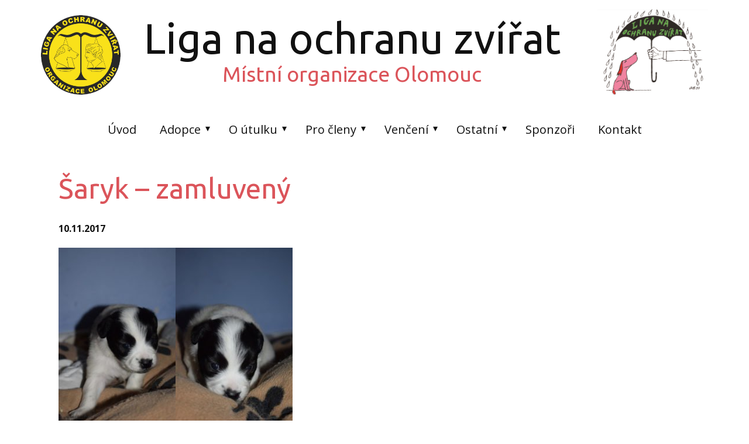

--- FILE ---
content_type: text/html; charset=UTF-8
request_url: https://www.olomouckyutulek.cz/saryk/
body_size: 13342
content:
<!DOCTYPE html>
<html lang="cs-CZ" class="no-js" style="font-size:16px">
<head>
    <meta charset="UTF-8">
    <meta name="viewport" content="width=device-width, initial-scale=1">
    <meta name="generator" content="Nicepage 5.14.1, nicepage.com" />
    <link rel="profile" href="http://gmpg.org/xfn/11">
                <meta data-intl-tel-input-cdn-path="https://www.olomouckyutulek.cz/wp-content/themes/LOZ_Olomouc_3/intlTelInput/" />
            <script>(function(html){html.className = html.className.replace(/\bno-js\b/,'js')})(document.documentElement);</script>
<title>Šaryk &#8211; zamluvený &#8211; Liga na ochranu zvířat ČR &#8211; místní organizace Olomouc</title>
<meta name='robots' content='max-image-preview:large' />
<link rel="alternate" type="application/rss+xml" title="Liga na ochranu zvířat ČR - místní organizace Olomouc &raquo; RSS zdroj" href="https://www.olomouckyutulek.cz/feed/" />
<link rel="alternate" type="application/rss+xml" title="Liga na ochranu zvířat ČR - místní organizace Olomouc &raquo; RSS komentářů" href="https://www.olomouckyutulek.cz/comments/feed/" />
<link rel="alternate" title="oEmbed (JSON)" type="application/json+oembed" href="https://www.olomouckyutulek.cz/wp-json/oembed/1.0/embed?url=https%3A%2F%2Fwww.olomouckyutulek.cz%2Fsaryk%2F" />
<link rel="alternate" title="oEmbed (XML)" type="text/xml+oembed" href="https://www.olomouckyutulek.cz/wp-json/oembed/1.0/embed?url=https%3A%2F%2Fwww.olomouckyutulek.cz%2Fsaryk%2F&#038;format=xml" />
    <meta property="og:title" content="Šaryk - zamluvený"/>
    <meta property="og:type" content="article"/>
    <meta property="og:url" content="https://www.olomouckyutulek.cz/saryk/"/>
    <meta property="og:site_name" content="Liga na ochranu zvířat ČR - místní organizace Olomouc"/>
    <meta property="og:description" content="&nbsp;        Evidenční číslo:   5092      jméno:  ŠARYK      plemeno:  KŘÍŽENEC      pohlaví:   PES      věk:   *17.10.2017      velikost:  KG      tetování:  NE      MIKROČIP:   NE      odblešení,odčervení:        zdrav. stav        nález/v útulku od:     *17.10.2017 FENCE COFFE              pozn:   DO OSVOJENÍ NEJDŘÍVE 2.12.2017        &nbsp;    &nbsp;"/>

<meta property="og:image" content="https://www.olomouckyutulek.cz/wp-content/uploads/2017/11/DSC_0832-1-e1510324606272.jpg">
<meta property="og:image:width" content="600">
<meta property="og:image:height" content="900">
<script type="application/ld+json">{"@context":"http:\/\/schema.org","@type":"Organization","name":"Liga na ochranu zvířat ČR - místní organizace Olomouc","sameAs":["https:\/\/www.facebook.com\/profile.php?id=100064525699059","https:\/\/www.instagram.com\/lozolomouc\/"],"url":"https:\/\/www.olomouckyutulek.cz\/"}</script>
<script type="application/ld+json">{"@context":"http:\/\/schema.org","@type":"Article","mainEntityOfPage":{"@type":"WebPage","@id":"https:\/\/www.olomouckyutulek.cz\/saryk\/"},"headline":"Šaryk - zamluvený","datePublished":"2017-11-10T15:37:05+0100","dateModified":"2017-12-06T09:55:32+0100","author":{"@type":"Person","name":"Olomoucký útulek"},"description":"&nbsp;        Evidenční číslo:   5092      jméno:  ŠARYK      plemeno:  KŘÍŽENEC      pohlaví:   PES      věk:   *17.10.2017      velikost:  KG      tetování:  NE      MIKROČIP:   NE      odblešení,odčervení:        zdrav. stav        nález\/v útulku od:     *17.10.2017 FENCE COFFE              pozn:   DO OSVOJENÍ NEJDŘÍVE 2.12.2017        &nbsp;    &nbsp;","image":{"@type":"ImageObject","url":"https:\/\/www.olomouckyutulek.cz\/wp-content\/uploads\/2017\/11\/DSC_0832-1-e1510324606272.jpg","width":600,"height":900},"publisher":{"@type":"Organization","name":"Liga na ochranu zvířat ČR - místní organizace Olomouc"}}</script>
<meta name="theme-color" content="#478ac9">
<style id='wp-img-auto-sizes-contain-inline-css' type='text/css'>
img:is([sizes=auto i],[sizes^="auto," i]){contain-intrinsic-size:3000px 1500px}
/*# sourceURL=wp-img-auto-sizes-contain-inline-css */
</style>
<style id='wp-emoji-styles-inline-css' type='text/css'>

	img.wp-smiley, img.emoji {
		display: inline !important;
		border: none !important;
		box-shadow: none !important;
		height: 1em !important;
		width: 1em !important;
		margin: 0 0.07em !important;
		vertical-align: -0.1em !important;
		background: none !important;
		padding: 0 !important;
	}
/*# sourceURL=wp-emoji-styles-inline-css */
</style>
<style id='wp-block-library-inline-css' type='text/css'>
:root{--wp-block-synced-color:#7a00df;--wp-block-synced-color--rgb:122,0,223;--wp-bound-block-color:var(--wp-block-synced-color);--wp-editor-canvas-background:#ddd;--wp-admin-theme-color:#007cba;--wp-admin-theme-color--rgb:0,124,186;--wp-admin-theme-color-darker-10:#006ba1;--wp-admin-theme-color-darker-10--rgb:0,107,160.5;--wp-admin-theme-color-darker-20:#005a87;--wp-admin-theme-color-darker-20--rgb:0,90,135;--wp-admin-border-width-focus:2px}@media (min-resolution:192dpi){:root{--wp-admin-border-width-focus:1.5px}}.wp-element-button{cursor:pointer}:root .has-very-light-gray-background-color{background-color:#eee}:root .has-very-dark-gray-background-color{background-color:#313131}:root .has-very-light-gray-color{color:#eee}:root .has-very-dark-gray-color{color:#313131}:root .has-vivid-green-cyan-to-vivid-cyan-blue-gradient-background{background:linear-gradient(135deg,#00d084,#0693e3)}:root .has-purple-crush-gradient-background{background:linear-gradient(135deg,#34e2e4,#4721fb 50%,#ab1dfe)}:root .has-hazy-dawn-gradient-background{background:linear-gradient(135deg,#faaca8,#dad0ec)}:root .has-subdued-olive-gradient-background{background:linear-gradient(135deg,#fafae1,#67a671)}:root .has-atomic-cream-gradient-background{background:linear-gradient(135deg,#fdd79a,#004a59)}:root .has-nightshade-gradient-background{background:linear-gradient(135deg,#330968,#31cdcf)}:root .has-midnight-gradient-background{background:linear-gradient(135deg,#020381,#2874fc)}:root{--wp--preset--font-size--normal:16px;--wp--preset--font-size--huge:42px}.has-regular-font-size{font-size:1em}.has-larger-font-size{font-size:2.625em}.has-normal-font-size{font-size:var(--wp--preset--font-size--normal)}.has-huge-font-size{font-size:var(--wp--preset--font-size--huge)}.has-text-align-center{text-align:center}.has-text-align-left{text-align:left}.has-text-align-right{text-align:right}.has-fit-text{white-space:nowrap!important}#end-resizable-editor-section{display:none}.aligncenter{clear:both}.items-justified-left{justify-content:flex-start}.items-justified-center{justify-content:center}.items-justified-right{justify-content:flex-end}.items-justified-space-between{justify-content:space-between}.screen-reader-text{border:0;clip-path:inset(50%);height:1px;margin:-1px;overflow:hidden;padding:0;position:absolute;width:1px;word-wrap:normal!important}.screen-reader-text:focus{background-color:#ddd;clip-path:none;color:#444;display:block;font-size:1em;height:auto;left:5px;line-height:normal;padding:15px 23px 14px;text-decoration:none;top:5px;width:auto;z-index:100000}html :where(.has-border-color){border-style:solid}html :where([style*=border-top-color]){border-top-style:solid}html :where([style*=border-right-color]){border-right-style:solid}html :where([style*=border-bottom-color]){border-bottom-style:solid}html :where([style*=border-left-color]){border-left-style:solid}html :where([style*=border-width]){border-style:solid}html :where([style*=border-top-width]){border-top-style:solid}html :where([style*=border-right-width]){border-right-style:solid}html :where([style*=border-bottom-width]){border-bottom-style:solid}html :where([style*=border-left-width]){border-left-style:solid}html :where(img[class*=wp-image-]){height:auto;max-width:100%}:where(figure){margin:0 0 1em}html :where(.is-position-sticky){--wp-admin--admin-bar--position-offset:var(--wp-admin--admin-bar--height,0px)}@media screen and (max-width:600px){html :where(.is-position-sticky){--wp-admin--admin-bar--position-offset:0px}}

/*# sourceURL=wp-block-library-inline-css */
</style><style id='global-styles-inline-css' type='text/css'>
:root{--wp--preset--aspect-ratio--square: 1;--wp--preset--aspect-ratio--4-3: 4/3;--wp--preset--aspect-ratio--3-4: 3/4;--wp--preset--aspect-ratio--3-2: 3/2;--wp--preset--aspect-ratio--2-3: 2/3;--wp--preset--aspect-ratio--16-9: 16/9;--wp--preset--aspect-ratio--9-16: 9/16;--wp--preset--color--black: #000000;--wp--preset--color--cyan-bluish-gray: #abb8c3;--wp--preset--color--white: #ffffff;--wp--preset--color--pale-pink: #f78da7;--wp--preset--color--vivid-red: #cf2e2e;--wp--preset--color--luminous-vivid-orange: #ff6900;--wp--preset--color--luminous-vivid-amber: #fcb900;--wp--preset--color--light-green-cyan: #7bdcb5;--wp--preset--color--vivid-green-cyan: #00d084;--wp--preset--color--pale-cyan-blue: #8ed1fc;--wp--preset--color--vivid-cyan-blue: #0693e3;--wp--preset--color--vivid-purple: #9b51e0;--wp--preset--gradient--vivid-cyan-blue-to-vivid-purple: linear-gradient(135deg,rgb(6,147,227) 0%,rgb(155,81,224) 100%);--wp--preset--gradient--light-green-cyan-to-vivid-green-cyan: linear-gradient(135deg,rgb(122,220,180) 0%,rgb(0,208,130) 100%);--wp--preset--gradient--luminous-vivid-amber-to-luminous-vivid-orange: linear-gradient(135deg,rgb(252,185,0) 0%,rgb(255,105,0) 100%);--wp--preset--gradient--luminous-vivid-orange-to-vivid-red: linear-gradient(135deg,rgb(255,105,0) 0%,rgb(207,46,46) 100%);--wp--preset--gradient--very-light-gray-to-cyan-bluish-gray: linear-gradient(135deg,rgb(238,238,238) 0%,rgb(169,184,195) 100%);--wp--preset--gradient--cool-to-warm-spectrum: linear-gradient(135deg,rgb(74,234,220) 0%,rgb(151,120,209) 20%,rgb(207,42,186) 40%,rgb(238,44,130) 60%,rgb(251,105,98) 80%,rgb(254,248,76) 100%);--wp--preset--gradient--blush-light-purple: linear-gradient(135deg,rgb(255,206,236) 0%,rgb(152,150,240) 100%);--wp--preset--gradient--blush-bordeaux: linear-gradient(135deg,rgb(254,205,165) 0%,rgb(254,45,45) 50%,rgb(107,0,62) 100%);--wp--preset--gradient--luminous-dusk: linear-gradient(135deg,rgb(255,203,112) 0%,rgb(199,81,192) 50%,rgb(65,88,208) 100%);--wp--preset--gradient--pale-ocean: linear-gradient(135deg,rgb(255,245,203) 0%,rgb(182,227,212) 50%,rgb(51,167,181) 100%);--wp--preset--gradient--electric-grass: linear-gradient(135deg,rgb(202,248,128) 0%,rgb(113,206,126) 100%);--wp--preset--gradient--midnight: linear-gradient(135deg,rgb(2,3,129) 0%,rgb(40,116,252) 100%);--wp--preset--font-size--small: 13px;--wp--preset--font-size--medium: 20px;--wp--preset--font-size--large: 36px;--wp--preset--font-size--x-large: 42px;--wp--preset--spacing--20: 0.44rem;--wp--preset--spacing--30: 0.67rem;--wp--preset--spacing--40: 1rem;--wp--preset--spacing--50: 1.5rem;--wp--preset--spacing--60: 2.25rem;--wp--preset--spacing--70: 3.38rem;--wp--preset--spacing--80: 5.06rem;--wp--preset--shadow--natural: 6px 6px 9px rgba(0, 0, 0, 0.2);--wp--preset--shadow--deep: 12px 12px 50px rgba(0, 0, 0, 0.4);--wp--preset--shadow--sharp: 6px 6px 0px rgba(0, 0, 0, 0.2);--wp--preset--shadow--outlined: 6px 6px 0px -3px rgb(255, 255, 255), 6px 6px rgb(0, 0, 0);--wp--preset--shadow--crisp: 6px 6px 0px rgb(0, 0, 0);}:where(.is-layout-flex){gap: 0.5em;}:where(.is-layout-grid){gap: 0.5em;}body .is-layout-flex{display: flex;}.is-layout-flex{flex-wrap: wrap;align-items: center;}.is-layout-flex > :is(*, div){margin: 0;}body .is-layout-grid{display: grid;}.is-layout-grid > :is(*, div){margin: 0;}:where(.wp-block-columns.is-layout-flex){gap: 2em;}:where(.wp-block-columns.is-layout-grid){gap: 2em;}:where(.wp-block-post-template.is-layout-flex){gap: 1.25em;}:where(.wp-block-post-template.is-layout-grid){gap: 1.25em;}.has-black-color{color: var(--wp--preset--color--black) !important;}.has-cyan-bluish-gray-color{color: var(--wp--preset--color--cyan-bluish-gray) !important;}.has-white-color{color: var(--wp--preset--color--white) !important;}.has-pale-pink-color{color: var(--wp--preset--color--pale-pink) !important;}.has-vivid-red-color{color: var(--wp--preset--color--vivid-red) !important;}.has-luminous-vivid-orange-color{color: var(--wp--preset--color--luminous-vivid-orange) !important;}.has-luminous-vivid-amber-color{color: var(--wp--preset--color--luminous-vivid-amber) !important;}.has-light-green-cyan-color{color: var(--wp--preset--color--light-green-cyan) !important;}.has-vivid-green-cyan-color{color: var(--wp--preset--color--vivid-green-cyan) !important;}.has-pale-cyan-blue-color{color: var(--wp--preset--color--pale-cyan-blue) !important;}.has-vivid-cyan-blue-color{color: var(--wp--preset--color--vivid-cyan-blue) !important;}.has-vivid-purple-color{color: var(--wp--preset--color--vivid-purple) !important;}.has-black-background-color{background-color: var(--wp--preset--color--black) !important;}.has-cyan-bluish-gray-background-color{background-color: var(--wp--preset--color--cyan-bluish-gray) !important;}.has-white-background-color{background-color: var(--wp--preset--color--white) !important;}.has-pale-pink-background-color{background-color: var(--wp--preset--color--pale-pink) !important;}.has-vivid-red-background-color{background-color: var(--wp--preset--color--vivid-red) !important;}.has-luminous-vivid-orange-background-color{background-color: var(--wp--preset--color--luminous-vivid-orange) !important;}.has-luminous-vivid-amber-background-color{background-color: var(--wp--preset--color--luminous-vivid-amber) !important;}.has-light-green-cyan-background-color{background-color: var(--wp--preset--color--light-green-cyan) !important;}.has-vivid-green-cyan-background-color{background-color: var(--wp--preset--color--vivid-green-cyan) !important;}.has-pale-cyan-blue-background-color{background-color: var(--wp--preset--color--pale-cyan-blue) !important;}.has-vivid-cyan-blue-background-color{background-color: var(--wp--preset--color--vivid-cyan-blue) !important;}.has-vivid-purple-background-color{background-color: var(--wp--preset--color--vivid-purple) !important;}.has-black-border-color{border-color: var(--wp--preset--color--black) !important;}.has-cyan-bluish-gray-border-color{border-color: var(--wp--preset--color--cyan-bluish-gray) !important;}.has-white-border-color{border-color: var(--wp--preset--color--white) !important;}.has-pale-pink-border-color{border-color: var(--wp--preset--color--pale-pink) !important;}.has-vivid-red-border-color{border-color: var(--wp--preset--color--vivid-red) !important;}.has-luminous-vivid-orange-border-color{border-color: var(--wp--preset--color--luminous-vivid-orange) !important;}.has-luminous-vivid-amber-border-color{border-color: var(--wp--preset--color--luminous-vivid-amber) !important;}.has-light-green-cyan-border-color{border-color: var(--wp--preset--color--light-green-cyan) !important;}.has-vivid-green-cyan-border-color{border-color: var(--wp--preset--color--vivid-green-cyan) !important;}.has-pale-cyan-blue-border-color{border-color: var(--wp--preset--color--pale-cyan-blue) !important;}.has-vivid-cyan-blue-border-color{border-color: var(--wp--preset--color--vivid-cyan-blue) !important;}.has-vivid-purple-border-color{border-color: var(--wp--preset--color--vivid-purple) !important;}.has-vivid-cyan-blue-to-vivid-purple-gradient-background{background: var(--wp--preset--gradient--vivid-cyan-blue-to-vivid-purple) !important;}.has-light-green-cyan-to-vivid-green-cyan-gradient-background{background: var(--wp--preset--gradient--light-green-cyan-to-vivid-green-cyan) !important;}.has-luminous-vivid-amber-to-luminous-vivid-orange-gradient-background{background: var(--wp--preset--gradient--luminous-vivid-amber-to-luminous-vivid-orange) !important;}.has-luminous-vivid-orange-to-vivid-red-gradient-background{background: var(--wp--preset--gradient--luminous-vivid-orange-to-vivid-red) !important;}.has-very-light-gray-to-cyan-bluish-gray-gradient-background{background: var(--wp--preset--gradient--very-light-gray-to-cyan-bluish-gray) !important;}.has-cool-to-warm-spectrum-gradient-background{background: var(--wp--preset--gradient--cool-to-warm-spectrum) !important;}.has-blush-light-purple-gradient-background{background: var(--wp--preset--gradient--blush-light-purple) !important;}.has-blush-bordeaux-gradient-background{background: var(--wp--preset--gradient--blush-bordeaux) !important;}.has-luminous-dusk-gradient-background{background: var(--wp--preset--gradient--luminous-dusk) !important;}.has-pale-ocean-gradient-background{background: var(--wp--preset--gradient--pale-ocean) !important;}.has-electric-grass-gradient-background{background: var(--wp--preset--gradient--electric-grass) !important;}.has-midnight-gradient-background{background: var(--wp--preset--gradient--midnight) !important;}.has-small-font-size{font-size: var(--wp--preset--font-size--small) !important;}.has-medium-font-size{font-size: var(--wp--preset--font-size--medium) !important;}.has-large-font-size{font-size: var(--wp--preset--font-size--large) !important;}.has-x-large-font-size{font-size: var(--wp--preset--font-size--x-large) !important;}
/*# sourceURL=global-styles-inline-css */
</style>

<style id='classic-theme-styles-inline-css' type='text/css'>
/*! This file is auto-generated */
.wp-block-button__link{color:#fff;background-color:#32373c;border-radius:9999px;box-shadow:none;text-decoration:none;padding:calc(.667em + 2px) calc(1.333em + 2px);font-size:1.125em}.wp-block-file__button{background:#32373c;color:#fff;text-decoration:none}
/*# sourceURL=/wp-includes/css/classic-themes.min.css */
</style>
<link rel='stylesheet' id='fancybox-css' href='https://www.olomouckyutulek.cz/wp-content/plugins/easy-fancybox/fancybox/1.5.4/jquery.fancybox.min.css?ver=6.9' type='text/css' media='screen' />
<link rel='stylesheet' id='theme-style-css' href='https://www.olomouckyutulek.cz/wp-content/themes/LOZ_Olomouc_3/style.css?ver=1.0' type='text/css' media='all' />
<link rel='stylesheet' id='theme-media-css' href='https://www.olomouckyutulek.cz/wp-content/themes/LOZ_Olomouc_3/css/media.css?ver=1.0' type='text/css' media='all' />
<script type="text/javascript" src="https://www.olomouckyutulek.cz/wp-includes/js/jquery/jquery.min.js?ver=3.7.1" id="jquery-core-js"></script>
<script type="text/javascript" src="https://www.olomouckyutulek.cz/wp-includes/js/jquery/jquery-migrate.min.js?ver=3.4.1" id="jquery-migrate-js"></script>
<script type="text/javascript" id="theme-script-js-extra">
/* <![CDATA[ */
var screenReaderText = {"expand":"expand child menu","collapse":"collapse child menu"};
//# sourceURL=theme-script-js-extra
/* ]]> */
</script>
<script type="text/javascript" src="https://www.olomouckyutulek.cz/wp-content/themes/LOZ_Olomouc_3/js/script.js?ver=1.0" id="theme-script-js"></script>
<link rel="https://api.w.org/" href="https://www.olomouckyutulek.cz/wp-json/" /><link rel="alternate" title="JSON" type="application/json" href="https://www.olomouckyutulek.cz/wp-json/wp/v2/posts/8303" /><link rel="EditURI" type="application/rsd+xml" title="RSD" href="https://www.olomouckyutulek.cz/xmlrpc.php?rsd" />
<link rel="canonical" href="https://www.olomouckyutulek.cz/saryk/" />
<link rel='shortlink' href='https://www.olomouckyutulek.cz/?p=8303' />
        <script>
            function addLangToUrls(selector, attr) {
                jQuery(selector).each(function() {
                    var url = jQuery(this).attr(attr);
                    if (url) {
                        if (url === '#' ||
                            url.startsWith('#') ||
                            url.indexOf('lang=') > -1 ||
                            url.indexOf('tel:') > -1 ||
                            url.indexOf('mailto:') > -1 ||
                            url.indexOf('https://www.olomouckyutulek.cz') === -1
                        ) {
                            return;
                        }
                        var urlParams = url.split('#');
                        var anchor = urlParams[1] ? '#' + urlParams[1] : '';
                        var concat = url.indexOf('?') === -1 ? '?' : '&';
                        url = urlParams[0] + concat + `lang=cs` + anchor
                        jQuery(this).attr(attr, url);
                    }
                });
            }
            jQuery(document).ready(function () {
                addLangToUrls('a:not([type="submit"]', 'href');
                addLangToUrls('[data-href]', 'data-href');
            });
        </script>
    <link rel="icon" href="https://www.olomouckyutulek.cz/wp-content/themes/LOZ_Olomouc_3/images/favicon.gif"><!-- header styles -->

   <link id="u-google-font" rel="stylesheet" href="https://fonts.googleapis.com/css?family=Ubuntu:300,300i,400,400i,500,500i,700,700i|Open+Sans:300,300i,400,400i,500,500i,600,600i,700,700i,800,800i">
<style> .u-header {
  background-image: none;
}
.u-header .u-sheet-1 {
  min-height: 266px;
}
.u-header .u-image-1 {
  width: 189px;
  height: 155px;
  margin: 16px 0 0 auto;
}
.u-header .u-image-2 {
  width: 136px;
  height: 136px;
  margin: -145px auto 0 0;
}
.u-header .u-logo-image-1 {
  width: 100%;
  height: 100%;
}
.u-header .u-text-1 {
  font-size: 4.5rem;
  margin: -136px auto 0 176px;
}
.u-header .u-text-2 {
  font-size: 2.25rem;
  margin: 0 auto 0 310px;
}
.u-header .u-menu-1 {
  margin: 54px auto 16px;
}
.u-header .u-nav-1 {
  font-size: 1.25rem;
}
.u-header .u-nav-3 {
  font-size: 1.25rem;
}
@media (max-width: 1199px) {
  .u-header .u-sheet-1 {
    min-height: 242px;
  }
  .u-header .u-image-1 {
    width: 189px;
    height: 155px;
    margin-top: 22px;
    margin-right: 0;
  }
  .u-header .u-image-2 {
    margin-top: -152px;
  }
  .u-header .u-text-1 {
    font-size: 3rem;
    width: auto;
    margin-top: -124px;
    margin-left: auto;
  }
  .u-header .u-text-2 {
    width: auto;
    font-size: 1.875rem;
    margin-top: 7px;
    margin-left: auto;
  }
  .u-header .u-menu-1 {
    width: auto;
    margin-top: 54px;
    margin-bottom: 22px;
  }
  .u-header .u-nav-1 {
    font-size: 0.875rem;
    letter-spacing: normal;
  }
}
@media (max-width: 991px) {
  .u-header .u-sheet-1 {
    min-height: 209px;
  }
  .u-header .u-image-1 {
    width: 134px;
    height: 110px;
    margin-top: 50px;
  }
  .u-header .u-image-2 {
    width: 100px;
    height: 100px;
    margin-top: -108px;
  }
  .u-header .u-text-1 {
    font-size: 1.875rem;
    margin-top: -124px;
  }
  .u-header .u-text-2 {
    font-size: 1.25rem;
  }
  .u-header .u-menu-1 {
    margin-bottom: 33px;
  }
}
@media (max-width: 767px) {
  .u-header .u-sheet-1 {
    min-height: 204px;
  }
  .u-header .u-image-1 {
    width: 134px;
    height: 110px;
  }
  .u-header .u-image-2 {
    margin-top: -109px;
  }
  .u-header .u-text-1 {
    font-size: 1.5rem;
  }
  .u-header .u-text-2 {
    font-size: 1rem;
  }
  .u-header .u-menu-1 {
    margin-top: 37px;
    margin-bottom: 57px;
  }
}
@media (max-width: 575px) {
  .u-header .u-sheet-1 {
    min-height: 159px;
  }
  .u-header .u-image-1 {
    width: 100px;
    height: 82px;
    margin-top: 16px;
    margin-right: -20px;
  }
  .u-header .u-image-2 {
    width: 71px;
    height: 71px;
    margin-top: -77px;
    margin-left: -27px;
  }
  .u-header .u-text-1 {
    margin-top: -122px;
  }
  .u-header .u-text-2 {
    margin-top: 5px;
  }
  .u-header .u-menu-1 {
    margin-top: 32px;
    margin-bottom: -16px;
  }
}</style>
<!-- post styles -->

<style>.u-section-1 .u-sheet-1 {
  min-height: 431px;
}
.u-section-1 .u-post-details-1 {
  min-height: 375px;
  margin-top: 0;
  margin-bottom: 56px;
}
.u-section-1 .u-container-layout-1 {
  padding: 30px;
}
.u-section-1 .u-text-1 {
  font-size: 3rem;
  margin: 0;
}
.u-section-1 .u-metadata-1 {
  margin-top: 30px;
  margin-bottom: 0;
  margin-left: 0;
  font-weight: 700;
}
.u-section-1 .u-text-2 {
  margin-bottom: 0;
  margin-top: 20px;
  margin-left: 0;
}
@media (max-width: 1199px) {
  .u-section-1 .u-text-1 {
    font-size: 2.25rem;
  }
}
@media (max-width: 991px) {
  .u-section-1 .u-sheet-1 {
    min-height: 410px;
  }
  .u-section-1 .u-post-details-1 {
    margin-bottom: 35px;
  }
  .u-section-1 .u-text-1 {
    width: auto;
    font-size: 1.875rem;
  }
}
@media (max-width: 767px) {
  .u-section-1 .u-container-layout-1 {
    padding-left: 10px;
    padding-right: 10px;
  }
}
@media (max-width: 575px) {
  .u-section-1 .u-sheet-1 {
    min-height: 414px;
  }
  .u-section-1 .u-post-details-1 {
    min-height: 374px;
    margin-bottom: 40px;
  }
}
</style>
<!-- footer styles -->

<style>.u-footer .u-sheet-1 {
  min-height: 120px;
}
.u-footer .u-image-1 {
  width: 96px;
  height: 96px;
  margin: 10px auto 0 0;
}
.u-footer .u-logo-image-1 {
  width: 100%;
  height: 100%;
}
.u-footer .u-text-1 {
  width: 631px;
  font-size: 0.75rem;
  margin: -60px auto 0;
}
.u-footer .u-btn-1 {
  background-image: none;
  padding: 0;
}
.u-footer .u-social-icons-1 {
  height: 62px;
  min-height: 16px;
  width: 133px;
  min-width: 42px;
  white-space: nowrap;
  margin: -34px 84px 28px auto;
}
.u-footer .u-icon-1 {
  color: rgb(59, 89, 152) !important;
}
.u-footer .u-icon-2 {
  color: rgb(197, 54, 164) !important;
}
@media (max-width: 1199px) {
  .u-footer .u-sheet-1 {
    min-height: 122px;
  }
  .u-footer .u-image-1 {
    width: 74px;
    height: 74px;
    margin-top: 24px;
    margin-left: 21px;
  }
  .u-footer .u-text-1 {
    margin-top: -51px;
  }
  .u-footer .u-social-icons-1 {
    margin-bottom: 30px;
  }
}
@media (max-width: 991px) {
  .u-footer .u-image-1 {
    width: 74px;
    height: 74px;
  }
  .u-footer .u-text-1 {
    margin-top: -52px;
  }
  .u-footer .u-social-icons-1 {
    margin-bottom: 30px;
  }
}
@media (max-width: 767px) {
  .u-footer .u-sheet-1 {
    min-height: 238px;
  }
  .u-footer .u-image-1 {
    margin-top: 16px;
    margin-left: auto;
  }
  .u-footer .u-text-1 {
    width: auto;
    margin-top: 86px;
    margin-left: 0;
    margin-right: 0;
  }
  .u-footer .u-social-icons-1 {
    margin-top: -97px;
    margin-right: auto;
    margin-bottom: 60px;
  }
}
@media (max-width: 575px) {
  .u-footer .u-sheet-1 {
    min-height: 239px;
  }
  .u-footer .u-image-1 {
    margin-top: 21px;
  }
  .u-footer .u-text-1 {
    margin-top: 87px;
  }
  .u-footer .u-social-icons-1 {
    margin-top: -104px;
  }
}</style>
<style>
</style>
<meta name="description" content="Liga na ochranu zvířat ČR místní organizace Olomouc, pobočný spolek">
<meta name="keywords" content="psi, kočky, útulek, olomouc, LOZ, liga pro ochranu zvířat">
<script>
    if (!document.querySelector("meta[name='viewport")) {
        var vpMeta = document.createElement('meta');
        vpMeta.name = "viewport";
        vpMeta.content = "width=device-width, initial-scale=1.0";
        document.getElementsByTagName('head')[0].appendChild(vpMeta);
    }
</script><style>.grecaptcha-badge { 
    visibility: hidden;
}</style><script>
            var _npIsCms = true;
            var _npProductsJsonUrl = 'https://www.olomouckyutulek.cz/wp-admin/admin-ajax.php?action=np_route_products_json&np_from=theme';
        </script><script>
            var _npThankYouUrl = 'https://www.olomouckyutulek.cz/?thank-you';
        </script>    
    
    
</head>

<body class="wp-singular post-template-default single single-post postid-8303 single-format-standard wp-theme-LOZ_Olomouc_3 group-blog no-sidebar u-body u-xl-mode"style="" >
<div id="page" class="site">
    <a class="skip-link screen-reader-text" href="#content">Skip to content</a>
    <header class="u-clearfix u-header u-header" id="sec-9a4a">
  <div class="u-clearfix u-sheet u-valign-middle-lg u-valign-middle-xs u-sheet-1">
    <img class="u-image u-image-default lazyload u-image-1" alt="" data-image-width="800" data-image-height="654" data-lang-cz="" data-lang-cs="" data-src="https://www.olomouckyutulek.cz/wp-content/themes/LOZ_Olomouc_3/images/334643079_1840000469706948_759533971680324499_n-7.jpg">
    <a href="#" class="u-image u-logo u-image-2 custom-logo-link" data-image-width="960" data-image-height="960">
      <img src="https://www.olomouckyutulek.cz/wp-content/themes/LOZ_Olomouc_3/images/logo.gif" class="u-logo-image u-logo-image-1">
    </a>
    <h1 class="u-align-center-xs u-text u-text-default u-text-1" data-lang-cz="Liga na o​chranu zvířat" data-lang-cs="Liga na o​chranu zvířat">Liga na o​chranu zvířat</h1>
    <h3 class="u-align-center-xs u-text u-text-default u-text-2" data-lang-cz="Místní organizace Olomouc" data-lang-cs="Místní organizace Olomouc">Místní organizace Olomouc</h3>
    <nav class="u-align-center u-dropdown-icon u-menu u-menu-dropdown u-offcanvas u-menu-1">
      <div class="menu-collapse" style="font-size: 0.875rem; letter-spacing: 0px;">
        <a class="u-button-style u-custom-left-right-menu-spacing u-custom-padding-bottom u-custom-text-active-color u-custom-text-hover-color u-custom-text-shadow u-custom-top-bottom-menu-spacing u-nav-link u-text-active-palette-1-base u-text-hover-palette-2-base" href="#" data-lang-cz="{&quot;content&quot;:&quot;<svg class=\&quot;u-svg-link\&quot; viewBox=\&quot;0 0 24 24\&quot;><use xmlns:xlink=\&quot;http://www.w3.org/1999/xlink\&quot; xlink:href=\&quot;#menu-hamburger\&quot;></use></svg><svg class=\&quot;u-svg-content\&quot; version=\&quot;1.1\&quot; id=\&quot;menu-hamburger\&quot; viewBox=\&quot;0 0 16 16\&quot; x=\&quot;0px\&quot; y=\&quot;0px\&quot; xmlns:xlink=\&quot;http://www.w3.org/1999/xlink\&quot; xmlns=\&quot;http://www.w3.org/2000/svg\&quot;>    <g>        <rect y=\&quot;1\&quot; width=\&quot;16\&quot; height=\&quot;2\&quot;></rect>        <rect y=\&quot;7\&quot; width=\&quot;16\&quot; height=\&quot;2\&quot;></rect>        <rect y=\&quot;13\&quot; width=\&quot;16\&quot; height=\&quot;2\&quot;></rect>    </g></svg>&quot;,&quot;href&quot;:&quot;#&quot;}" data-lang-cs="{&quot;content&quot;:&quot;<svg class=\&quot;u-svg-link\&quot; viewBox=\&quot;0 0 24 24\&quot;><use xmlns:xlink=\&quot;http://www.w3.org/1999/xlink\&quot; xlink:href=\&quot;#menu-hamburger\&quot;></use></svg><svg class=\&quot;u-svg-content\&quot; version=\&quot;1.1\&quot; id=\&quot;menu-hamburger\&quot; viewBox=\&quot;0 0 16 16\&quot; x=\&quot;0px\&quot; y=\&quot;0px\&quot; xmlns:xlink=\&quot;http://www.w3.org/1999/xlink\&quot; xmlns=\&quot;http://www.w3.org/2000/svg\&quot;>    <g>        <rect y=\&quot;1\&quot; width=\&quot;16\&quot; height=\&quot;2\&quot;></rect>        <rect y=\&quot;7\&quot; width=\&quot;16\&quot; height=\&quot;2\&quot;></rect>        <rect y=\&quot;13\&quot; width=\&quot;16\&quot; height=\&quot;2\&quot;></rect>    </g></svg>&quot;,&quot;href&quot;:&quot;#&quot;}">
          <svg class="u-svg-link" viewBox="0 0 24 24"><use xmlns:xlink="http://www.w3.org/1999/xlink" xlink:href="#menu-hamburger"></use></svg>
          <svg class="u-svg-content" version="1.1" id="menu-hamburger" viewBox="0 0 16 16" x="0px" y="0px" xmlns:xlink="http://www.w3.org/1999/xlink" xmlns="http://www.w3.org/2000/svg"><g><rect y="1" width="16" height="2"></rect><rect y="7" width="16" height="2"></rect><rect y="13" width="16" height="2"></rect>
</g></svg>
        </a>
      </div>
      <div class="u-custom-menu u-nav-container">
        <ul id="menu-menu-1" class="u-nav u-unstyled u-nav-1"><li id="menu-item-21559" class="menu-item menu-item-type-post_type menu-item-object-page menu-item-home menu-item-21559 u-nav-item"><a href="https://www.olomouckyutulek.cz/" class="u-button-style u-nav-link u-text-active-palette-2-base u-text-hover-palette-2-light-2" style="padding: 10px 20px;">Úvod</a></li><li id="menu-item-21560" class="menu-item menu-item-type-custom menu-item-object-custom menu-item-has-children menu-item-21560 u-nav-item"><a href="#" title="Úvod" class="u-button-style u-nav-link u-text-active-palette-2-base u-text-hover-palette-2-light-2" style="padding: 10px 20px;">Adopce</a><div class="u-nav-popup"><ul class="u-h-spacing-20 u-nav u-unstyled u-v-spacing-10">	<li id="menu-item-21561" class="menu-item menu-item-type-post_type menu-item-object-page menu-item-21561 u-nav-item"><a href="https://www.olomouckyutulek.cz/psi-k-adopci-2/" title="Úvod" class="u-button-style u-nav-link u-white">Psi k adopci</a></li><li id="menu-item-21562" class="menu-item menu-item-type-post_type menu-item-object-page menu-item-21562 u-nav-item"><a href="https://www.olomouckyutulek.cz/kocky-k-adopci-1/" title="Úvod" class="u-button-style u-nav-link u-white">Kočky k adopci</a></li><li id="menu-item-21563" class="menu-item menu-item-type-post_type menu-item-object-page menu-item-21563 u-nav-item"><a href="https://www.olomouckyutulek.cz/externi-adopce-1/" title="Kočky k adopci" class="u-button-style u-nav-link u-white">Externí adopce</a></li><li id="menu-item-21564" class="menu-item menu-item-type-custom menu-item-object-custom menu-item-21564 u-nav-item"><a href="https://www.olomouckyutulek.cz/hleda-se-majitel-v-karantene/" title="Kočky k adopci" class="u-button-style u-nav-link u-white">​Hledá se majitel – v karanténě</a></li><li id="menu-item-21565" class="menu-item menu-item-type-custom menu-item-object-custom menu-item-21565 u-nav-item"><a href="https://www.olomouckyutulek.cz/osvojeni-1/" title="Kočky k adopci" class="u-button-style u-nav-link u-white">Osvojení</a></li><li id="menu-item-21582" class="menu-item menu-item-type-post_type menu-item-object-page menu-item-21582 u-nav-item"><a href="https://www.olomouckyutulek.cz/dotaznik-pro-zajemce/" title="Adopce" class="u-button-style u-nav-link u-white">Dotazník pro zájemce</a></li><li id="menu-item-21566" class="menu-item menu-item-type-post_type menu-item-object-page menu-item-21566 u-nav-item"><a href="https://www.olomouckyutulek.cz/posledni-pozdrav-z-domova-1/" title="Kočky k adopci" class="u-button-style u-nav-link u-white">Poslední pozdrav z domova</a></li><li id="menu-item-21567" class="menu-item menu-item-type-post_type menu-item-object-page menu-item-21567 u-nav-item"><a href="https://www.olomouckyutulek.cz/umrti-1/" title="Poslední pozdrav z domova" class="u-button-style u-nav-link u-white">Úmrtí</a></li><li id="menu-item-21568" class="menu-item menu-item-type-post_type menu-item-object-page menu-item-21568 u-nav-item"><a href="https://www.olomouckyutulek.cz/virtualni-adopce-2/" title="Poslední pozdrav z domova" class="u-button-style u-nav-link u-white">Virtuální adopce</a></li><li id="menu-item-21569" class="menu-item menu-item-type-post_type menu-item-object-page menu-item-21569 u-nav-item"><a href="https://www.olomouckyutulek.cz/zpravy-novych-panecku-1/" title="Poslední pozdrav z domova" class="u-button-style u-nav-link u-white">Zprávy nových pánečků</a></li>
</ul>
</li><li id="menu-item-21570" class="menu-item menu-item-type-custom menu-item-object-custom menu-item-has-children menu-item-21570 u-nav-item"><a href="#" title="Úvod" class="u-button-style u-nav-link u-text-active-palette-2-base u-text-hover-palette-2-light-2" style="padding: 10px 20px;">O útulku</a><div class="u-nav-popup"><ul class="u-h-spacing-20 u-nav u-unstyled u-v-spacing-10">	<li id="menu-item-21571" class="menu-item menu-item-type-post_type menu-item-object-page menu-item-21571 u-nav-item"><a href="https://www.olomouckyutulek.cz/historie/" title="O útulku" class="u-button-style u-nav-link u-white">Historie</a></li><li id="menu-item-21572" class="menu-item menu-item-type-post_type menu-item-object-page menu-item-21572 u-nav-item"><a href="https://www.olomouckyutulek.cz/formulare/" title="O útulku" class="u-button-style u-nav-link u-white">Formuláře</a></li><li id="menu-item-21573" class="menu-item menu-item-type-post_type menu-item-object-page menu-item-21573 u-nav-item"><a href="https://www.olomouckyutulek.cz/vyrocni-zpravy/" title="O útulku" class="u-button-style u-nav-link u-white">Výroční zprávy</a></li>
</ul>
</li><li id="menu-item-21574" class="menu-item menu-item-type-custom menu-item-object-custom menu-item-has-children menu-item-21574 u-nav-item"><a href="#" title="Úvod" class="u-button-style u-nav-link u-text-active-palette-2-base u-text-hover-palette-2-light-2" style="padding: 10px 20px;">Pro členy</a><div class="u-nav-popup"><ul class="u-h-spacing-20 u-nav u-unstyled u-v-spacing-10">	<li id="menu-item-21575" class="menu-item menu-item-type-post_type menu-item-object-page menu-item-21575 u-nav-item"><a href="https://www.olomouckyutulek.cz/smlouva-pro-aktivisty/" title="Pro členy" class="u-button-style u-nav-link u-white">Smlouva pro aktivisty</a></li><li id="menu-item-21576" class="menu-item menu-item-type-post_type menu-item-object-page menu-item-21576 u-nav-item"><a href="https://www.olomouckyutulek.cz/informace-o-zmenach-evidence-clenstvi-v-lize-na-ochranu-zvirat-cr-organizace-olomouc/" title="Pro členy" class="u-button-style u-nav-link u-white">Informace o členství</a></li><li id="menu-item-21577" class="menu-item menu-item-type-post_type menu-item-object-page menu-item-21577 u-nav-item"><a href="https://www.olomouckyutulek.cz/clenske-prispevky/" title="Pro členy" class="u-button-style u-nav-link u-white">Členské příspěvky</a></li><li id="menu-item-21578" class="menu-item menu-item-type-post_type menu-item-object-page menu-item-21578 u-nav-item"><a href="https://www.olomouckyutulek.cz/tabulka-clenu/" title="Pro členy" class="u-button-style u-nav-link u-white">Aktuální seznam členů</a></li><li id="menu-item-21579" class="menu-item menu-item-type-post_type menu-item-object-page menu-item-21579 u-nav-item"><a href="https://www.olomouckyutulek.cz/prijmy-a-vydaje/" title="Pro členy" class="u-button-style u-nav-link u-white">Příjmy a výdaje</a></li>
</ul>
</li><li id="menu-item-23177" class="menu-item menu-item-type-custom menu-item-object-custom menu-item-has-children menu-item-23177 u-nav-item"><a href="#" class="u-button-style u-nav-link u-text-active-palette-2-base u-text-hover-palette-2-light-2" style="padding: 10px 20px;">Venčení</a><div class="u-nav-popup"><ul class="u-h-spacing-20 u-nav u-unstyled u-v-spacing-10">	<li id="menu-item-23178" class="menu-item menu-item-type-post_type menu-item-object-page menu-item-23178 u-nav-item"><a href="https://www.olomouckyutulek.cz/smlouva-pro-aktivisty/" class="u-button-style u-nav-link u-white">Smlouva pro aktivisty</a></li>
</ul>
</li><li id="menu-item-21583" class="menu-item menu-item-type-custom menu-item-object-custom menu-item-has-children menu-item-21583 u-nav-item"><a href="#" title="Úvod" class="u-button-style u-nav-link u-text-active-palette-2-base u-text-hover-palette-2-light-2" style="padding: 10px 20px;">Ostatní</a><div class="u-nav-popup"><ul class="u-h-spacing-20 u-nav u-unstyled u-v-spacing-10">	<li id="menu-item-21584" class="menu-item menu-item-type-post_type menu-item-object-page menu-item-21584 u-nav-item"><a href="https://www.olomouckyutulek.cz/dary-utulku/" title="Adopce" class="u-button-style u-nav-link u-white">Dary</a></li><li id="menu-item-21585" class="menu-item menu-item-type-post_type menu-item-object-page menu-item-21585 u-nav-item"><a href="https://www.olomouckyutulek.cz/odkazy/" title="Adopce" class="u-button-style u-nav-link u-white">Odkazy</a></li><li id="menu-item-21586" class="menu-item menu-item-type-post_type menu-item-object-page menu-item-21586 u-nav-item"><a href="https://www.olomouckyutulek.cz/zakony/" title="Adopce" class="u-button-style u-nav-link u-white">Zákony</a></li>
</ul>
</li><li id="menu-item-21587" class="menu-item menu-item-type-post_type menu-item-object-page menu-item-21587 u-nav-item"><a href="https://www.olomouckyutulek.cz/sponzori/" title="Zákony" class="u-button-style u-nav-link u-text-active-palette-2-base u-text-hover-palette-2-light-2" style="padding: 10px 20px;">Sponzoři</a></li><li id="menu-item-21588" class="menu-item menu-item-type-post_type menu-item-object-page menu-item-21588 u-nav-item"><a href="https://www.olomouckyutulek.cz/kontakt-2/" title="Adopce" class="u-button-style u-nav-link u-text-active-palette-2-base u-text-hover-palette-2-light-2" style="padding: 10px 20px;">Kontakt</a></li>
</ul>
      </div>
      <div class="u-custom-menu u-nav-container-collapse">
        <div class="u-black u-container-style u-inner-container-layout u-opacity u-opacity-80 u-sidenav">
          <div class="u-inner-container-layout u-sidenav-overflow">
            <div class="u-menu-close"></div>
            <ul id="menu-menu-2" class="u-align-center u-nav u-popupmenu-items u-unstyled u-nav-3"><li class="menu-item menu-item-type-post_type menu-item-object-page menu-item-home menu-item-21559 u-nav-item"><a href="https://www.olomouckyutulek.cz/" class="u-button-style u-nav-link">Úvod</a></li><li class="menu-item menu-item-type-custom menu-item-object-custom menu-item-has-children menu-item-21560 u-nav-item"><a href="#" title="Úvod" class="u-button-style u-nav-link">Adopce</a><div class="u-nav-popup"><ul class="u-h-spacing-20 u-nav u-unstyled u-v-spacing-10">	<li class="menu-item menu-item-type-post_type menu-item-object-page menu-item-21561 u-nav-item"><a href="https://www.olomouckyutulek.cz/psi-k-adopci-2/" title="Úvod" class="u-button-style u-nav-link">Psi k adopci</a></li><li class="menu-item menu-item-type-post_type menu-item-object-page menu-item-21562 u-nav-item"><a href="https://www.olomouckyutulek.cz/kocky-k-adopci-1/" title="Úvod" class="u-button-style u-nav-link">Kočky k adopci</a></li><li class="menu-item menu-item-type-post_type menu-item-object-page menu-item-21563 u-nav-item"><a href="https://www.olomouckyutulek.cz/externi-adopce-1/" title="Kočky k adopci" class="u-button-style u-nav-link">Externí adopce</a></li><li class="menu-item menu-item-type-custom menu-item-object-custom menu-item-21564 u-nav-item"><a href="https://www.olomouckyutulek.cz/hleda-se-majitel-v-karantene/" title="Kočky k adopci" class="u-button-style u-nav-link">​Hledá se majitel – v karanténě</a></li><li class="menu-item menu-item-type-custom menu-item-object-custom menu-item-21565 u-nav-item"><a href="https://www.olomouckyutulek.cz/osvojeni-1/" title="Kočky k adopci" class="u-button-style u-nav-link">Osvojení</a></li><li class="menu-item menu-item-type-post_type menu-item-object-page menu-item-21582 u-nav-item"><a href="https://www.olomouckyutulek.cz/dotaznik-pro-zajemce/" title="Adopce" class="u-button-style u-nav-link">Dotazník pro zájemce</a></li><li class="menu-item menu-item-type-post_type menu-item-object-page menu-item-21566 u-nav-item"><a href="https://www.olomouckyutulek.cz/posledni-pozdrav-z-domova-1/" title="Kočky k adopci" class="u-button-style u-nav-link">Poslední pozdrav z domova</a></li><li class="menu-item menu-item-type-post_type menu-item-object-page menu-item-21567 u-nav-item"><a href="https://www.olomouckyutulek.cz/umrti-1/" title="Poslední pozdrav z domova" class="u-button-style u-nav-link">Úmrtí</a></li><li class="menu-item menu-item-type-post_type menu-item-object-page menu-item-21568 u-nav-item"><a href="https://www.olomouckyutulek.cz/virtualni-adopce-2/" title="Poslední pozdrav z domova" class="u-button-style u-nav-link">Virtuální adopce</a></li><li class="menu-item menu-item-type-post_type menu-item-object-page menu-item-21569 u-nav-item"><a href="https://www.olomouckyutulek.cz/zpravy-novych-panecku-1/" title="Poslední pozdrav z domova" class="u-button-style u-nav-link">Zprávy nových pánečků</a></li>
</ul>
</li><li class="menu-item menu-item-type-custom menu-item-object-custom menu-item-has-children menu-item-21570 u-nav-item"><a href="#" title="Úvod" class="u-button-style u-nav-link">O útulku</a><div class="u-nav-popup"><ul class="u-h-spacing-20 u-nav u-unstyled u-v-spacing-10">	<li class="menu-item menu-item-type-post_type menu-item-object-page menu-item-21571 u-nav-item"><a href="https://www.olomouckyutulek.cz/historie/" title="O útulku" class="u-button-style u-nav-link">Historie</a></li><li class="menu-item menu-item-type-post_type menu-item-object-page menu-item-21572 u-nav-item"><a href="https://www.olomouckyutulek.cz/formulare/" title="O útulku" class="u-button-style u-nav-link">Formuláře</a></li><li class="menu-item menu-item-type-post_type menu-item-object-page menu-item-21573 u-nav-item"><a href="https://www.olomouckyutulek.cz/vyrocni-zpravy/" title="O útulku" class="u-button-style u-nav-link">Výroční zprávy</a></li>
</ul>
</li><li class="menu-item menu-item-type-custom menu-item-object-custom menu-item-has-children menu-item-21574 u-nav-item"><a href="#" title="Úvod" class="u-button-style u-nav-link">Pro členy</a><div class="u-nav-popup"><ul class="u-h-spacing-20 u-nav u-unstyled u-v-spacing-10">	<li class="menu-item menu-item-type-post_type menu-item-object-page menu-item-21575 u-nav-item"><a href="https://www.olomouckyutulek.cz/smlouva-pro-aktivisty/" title="Pro členy" class="u-button-style u-nav-link">Smlouva pro aktivisty</a></li><li class="menu-item menu-item-type-post_type menu-item-object-page menu-item-21576 u-nav-item"><a href="https://www.olomouckyutulek.cz/informace-o-zmenach-evidence-clenstvi-v-lize-na-ochranu-zvirat-cr-organizace-olomouc/" title="Pro členy" class="u-button-style u-nav-link">Informace o členství</a></li><li class="menu-item menu-item-type-post_type menu-item-object-page menu-item-21577 u-nav-item"><a href="https://www.olomouckyutulek.cz/clenske-prispevky/" title="Pro členy" class="u-button-style u-nav-link">Členské příspěvky</a></li><li class="menu-item menu-item-type-post_type menu-item-object-page menu-item-21578 u-nav-item"><a href="https://www.olomouckyutulek.cz/tabulka-clenu/" title="Pro členy" class="u-button-style u-nav-link">Aktuální seznam členů</a></li><li class="menu-item menu-item-type-post_type menu-item-object-page menu-item-21579 u-nav-item"><a href="https://www.olomouckyutulek.cz/prijmy-a-vydaje/" title="Pro členy" class="u-button-style u-nav-link">Příjmy a výdaje</a></li>
</ul>
</li><li class="menu-item menu-item-type-custom menu-item-object-custom menu-item-has-children menu-item-23177 u-nav-item"><a href="#" class="u-button-style u-nav-link">Venčení</a><div class="u-nav-popup"><ul class="u-h-spacing-20 u-nav u-unstyled u-v-spacing-10">	<li class="menu-item menu-item-type-post_type menu-item-object-page menu-item-23178 u-nav-item"><a href="https://www.olomouckyutulek.cz/smlouva-pro-aktivisty/" class="u-button-style u-nav-link">Smlouva pro aktivisty</a></li>
</ul>
</li><li class="menu-item menu-item-type-custom menu-item-object-custom menu-item-has-children menu-item-21583 u-nav-item"><a href="#" title="Úvod" class="u-button-style u-nav-link">Ostatní</a><div class="u-nav-popup"><ul class="u-h-spacing-20 u-nav u-unstyled u-v-spacing-10">	<li class="menu-item menu-item-type-post_type menu-item-object-page menu-item-21584 u-nav-item"><a href="https://www.olomouckyutulek.cz/dary-utulku/" title="Adopce" class="u-button-style u-nav-link">Dary</a></li><li class="menu-item menu-item-type-post_type menu-item-object-page menu-item-21585 u-nav-item"><a href="https://www.olomouckyutulek.cz/odkazy/" title="Adopce" class="u-button-style u-nav-link">Odkazy</a></li><li class="menu-item menu-item-type-post_type menu-item-object-page menu-item-21586 u-nav-item"><a href="https://www.olomouckyutulek.cz/zakony/" title="Adopce" class="u-button-style u-nav-link">Zákony</a></li>
</ul>
</li><li class="menu-item menu-item-type-post_type menu-item-object-page menu-item-21587 u-nav-item"><a href="https://www.olomouckyutulek.cz/sponzori/" title="Zákony" class="u-button-style u-nav-link">Sponzoři</a></li><li class="menu-item menu-item-type-post_type menu-item-object-page menu-item-21588 u-nav-item"><a href="https://www.olomouckyutulek.cz/kontakt-2/" title="Adopce" class="u-button-style u-nav-link">Kontakt</a></li>
</ul>
          </div>
        </div>
        <div class="u-black u-menu-overlay u-opacity u-opacity-60"></div>
      </div>
    </nav>  </div>
</header>    
        <div id="content">
<div class="u-page-root"><section class="u-align-center u-clearfix u-section-1" id="sec-c747">
  <div class="u-clearfix u-sheet u-sheet-1"><!--post_details--><!--post_details_options_json--><!--{"source":""}--><!--/post_details_options_json--><!--blog_post-->
    <div class="u-container-style u-expanded-width u-post-details u-post-details-1">
      <div class="u-container-layout u-container-layout-1"><!--blog_post_header-->
        <h2 class="u-blog-control u-text u-text-1" data-lang-cz="
          Nadpis příspěvku 6        " data-lang-cs="
          Nadpis příspěvku 6        ">
          Šaryk &#8211; zamluvený        </h2><!--/blog_post_header--><!--blog_post_metadata-->
        <div class="u-blog-control u-metadata u-metadata-1"><!--blog_post_metadata_date-->
          <span class="u-meta-date u-meta-icon">10.11.2017</span><!--/blog_post_metadata_date-->
        </div><!--/blog_post_metadata--><!--blog_post_content-->
        <div class="u-align-justify u-blog-control u-post-content u-text u-text-2" data-lang-cz="Ukázka malého textu. Lorem ipsum dolor sit amet." data-lang-cs="Ukázka malého textu. Lorem ipsum dolor sit amet."><p><a href="https://www.olomouckyutulek.cz/wp-content/uploads/2017/11/DSC_0830-e1510324557550.jpg"><img fetchpriority="high" decoding="async" class="alignnone size-medium wp-image-8304" src="https://www.olomouckyutulek.cz/wp-content/uploads/2017/11/DSC_0830-e1510324557550-200x300.jpg" alt="" width="200" height="300" srcset="https://www.olomouckyutulek.cz/wp-content/uploads/2017/11/DSC_0830-e1510324557550-200x300.jpg 200w, https://www.olomouckyutulek.cz/wp-content/uploads/2017/11/DSC_0830-e1510324557550.jpg 600w" sizes="(max-width: 200px) 85vw, 200px" /></a><a href="https://www.olomouckyutulek.cz/wp-content/uploads/2017/11/DSC_0831-1-e1510324570390.jpg"><img decoding="async" class="alignnone size-medium wp-image-8305" src="https://www.olomouckyutulek.cz/wp-content/uploads/2017/11/DSC_0831-1-e1510324570390-200x300.jpg" alt="" width="200" height="300" srcset="https://www.olomouckyutulek.cz/wp-content/uploads/2017/11/DSC_0831-1-e1510324570390-200x300.jpg 200w, https://www.olomouckyutulek.cz/wp-content/uploads/2017/11/DSC_0831-1-e1510324570390.jpg 600w" sizes="(max-width: 200px) 85vw, 200px" /></a></p>
<p>&nbsp;</p>
<table border="0" width="571" frame="VOID" rules="NONE" cellspacing="0">
<tbody>
<tr>
<td align="LEFT" width="166"><b>Evidenční číslo:</b></td>
<td align="LEFT" width="233"> 5092</td>
</tr>
<tr>
<td align="LEFT"><b>jméno:</b></td>
<td align="LEFT">ŠARYK</td>
</tr>
<tr>
<td align="LEFT"><b>plemeno:</b></td>
<td align="LEFT">KŘÍŽENEC</td>
</tr>
<tr>
<td align="LEFT"><b>pohlaví:</b></td>
<td align="LEFT"> PES</td>
</tr>
<tr>
<td align="LEFT"><b>věk:</b></td>
<td align="LEFT"> *17.10.2017</td>
</tr>
<tr>
<td align="LEFT"><b>velikost:</b></td>
<td align="LEFT">KG</td>
</tr>
<tr>
<td align="LEFT"><b>tetování:</b></td>
<td align="LEFT">NE</td>
</tr>
<tr>
<td align="LEFT"><b>MIKROČIP:</b></td>
<td align="LEFT"> NE</td>
</tr>
<tr>
<td align="LEFT"><b>odblešení,odčervení:</b></td>
<td align="LEFT"></td>
</tr>
<tr>
<td align="LEFT"><b>zdrav. stav</b></td>
<td align="LEFT"></td>
</tr>
<tr>
<td align="LEFT"><b>nález/v útulku od:<br />
</b></td>
<td align="LEFT"> *17.10.2017 FENCE COFFE</td>
</tr>
<tr>
<td align="LEFT"></td>
<td align="LEFT"></td>
</tr>
<tr>
<td align="LEFT"><b>pozn:</b></td>
<td align="LEFT"> DO OSVOJENÍ NEJDŘÍVE 2.12.2017</td>
</tr>
</tbody>
</table>
<p>&nbsp;</p>
<p>&nbsp;</p>
</div><!--/blog_post_content-->
      </div>
    </div><!--/blog_post--><!--/post_details-->
  </div>
</section></div>
		</div><!-- #content -->
<footer class="u-align-center-md u-align-center-sm u-align-center-xs u-clearfix u-footer u-grey-80" id="sec-4888">
  <div class="u-clearfix u-sheet u-sheet-1">
    <a href="#" class="u-image u-logo u-image-1 custom-logo-link" data-image-width="200" data-image-height="200">
      <img src="https://www.olomouckyutulek.cz/wp-content/themes/LOZ_Olomouc_3/images/logo-14a_s.png" class="u-logo-image u-logo-image-1">
    </a>
    <p class="u-align-center-lg u-align-center-md u-align-center-xl u-text u-text-1" data-lang-cz="Autor: <a href=&quot;it-tek.cz&quot; class=&quot;u-active-none u-border-none u-btn u-button-link u-button-style u-hover-none u-none u-text-palette-5-base u-btn-1&quot; target=&quot;_blank&quot; data-lang-cz=&quot;{&amp;quot;content&amp;quot;:&amp;quot;Martin Dvořák z Jívové&amp;quot;,&amp;quot;href&amp;quot;:&amp;quot;it-tek.cz&amp;quot;}&quot; data-lang-cs=&quot;{&amp;quot;content&amp;quot;:&amp;quot;Martin Dvořák z Jívové&amp;quot;,&amp;quot;href&amp;quot;:&amp;quot;it-tek.cz&amp;quot;}&quot; style=&quot;background-image: none; padding-top: 0px; padding-bottom: 0px; padding-left: 0px; padding-right: 0px&quot;>Martin Dvořák z Jívové</a>" data-lang-cs="Autor: <a href=&quot;it-tek.cz&quot; class=&quot;u-active-none u-border-none u-btn u-button-link u-button-style u-hover-none u-none u-text-palette-5-base u-btn-1&quot; target=&quot;_blank&quot; style=&quot;background-image: none; padding-top: 0px; padding-bottom: 0px; padding-left: 0px; padding-right: 0px&quot;>Martin Dvořák z Jívové</a>">Autor: <a href="it-tek.cz" class="u-active-none u-border-none u-btn u-button-link u-button-style u-hover-none u-none u-text-palette-5-base u-btn-1" target="_blank">Martin Dvořák z Jívové</a>
    </p>
    <div class="u-align-left u-social-icons u-spacing-10 u-social-icons-1">
      <a class="u-social-url" title="facebook" target="_blank" href="https://www.facebook.com/profile.php?id=100064525699059"><span class="u-icon u-social-facebook u-social-icon u-icon-1"><svg class="u-svg-link" preserveAspectRatio="xMidYMin slice" viewBox="0 0 112 112" style=""><use xmlns:xlink="http://www.w3.org/1999/xlink" xlink:href="#svg-2c90"></use></svg><svg class="u-svg-content" viewBox="0 0 112 112" x="0" y="0" id="svg-2c90"><circle fill="currentColor" cx="56.1" cy="56.1" r="55"></circle><path fill="#FFFFFF" d="M73.5,31.6h-9.1c-1.4,0-3.6,0.8-3.6,3.9v8.5h12.6L72,58.3H60.8v40.8H43.9V58.3h-8V43.9h8v-9.2
      c0-6.7,3.1-17,17-17h12.5v13.9H73.5z"></path></svg></span>
      </a>
      <a class="u-social-url" title="instagram" target="_blank" href="https://www.instagram.com/lozolomouc/"><span class="u-icon u-social-icon u-social-instagram u-icon-2"><svg class="u-svg-link" preserveAspectRatio="xMidYMin slice" viewBox="0 0 112 112" style=""><use xmlns:xlink="http://www.w3.org/1999/xlink" xlink:href="#svg-737b"></use></svg><svg class="u-svg-content" viewBox="0 0 112 112" x="0" y="0" id="svg-737b"><circle fill="currentColor" cx="56.1" cy="56.1" r="55"></circle><path fill="#FFFFFF" d="M55.9,38.2c-9.9,0-17.9,8-17.9,17.9C38,66,46,74,55.9,74c9.9,0,17.9-8,17.9-17.9C73.8,46.2,65.8,38.2,55.9,38.2
      z M55.9,66.4c-5.7,0-10.3-4.6-10.3-10.3c-0.1-5.7,4.6-10.3,10.3-10.3c5.7,0,10.3,4.6,10.3,10.3C66.2,61.8,61.6,66.4,55.9,66.4z"></path><path fill="#FFFFFF" d="M74.3,33.5c-2.3,0-4.2,1.9-4.2,4.2s1.9,4.2,4.2,4.2s4.2-1.9,4.2-4.2S76.6,33.5,74.3,33.5z"></path><path fill="#FFFFFF" d="M73.1,21.3H38.6c-9.7,0-17.5,7.9-17.5,17.5v34.5c0,9.7,7.9,17.6,17.5,17.6h34.5c9.7,0,17.5-7.9,17.5-17.5V38.8
      C90.6,29.1,82.7,21.3,73.1,21.3z M83,73.3c0,5.5-4.5,9.9-9.9,9.9H38.6c-5.5,0-9.9-4.5-9.9-9.9V38.8c0-5.5,4.5-9.9,9.9-9.9h34.5
      c5.5,0,9.9,4.5,9.9,9.9V73.3z"></path></svg></span>
      </a>
    </div>
  </div>
</footer>        
        
        
	</div><!-- .site-inner -->
</div><!-- #page -->

<script type="speculationrules">
{"prefetch":[{"source":"document","where":{"and":[{"href_matches":"/*"},{"not":{"href_matches":["/wp-*.php","/wp-admin/*","/wp-content/uploads/*","/wp-content/*","/wp-content/plugins/*","/wp-content/themes/LOZ_Olomouc_3/*","/*\\?(.+)"]}},{"not":{"selector_matches":"a[rel~=\"nofollow\"]"}},{"not":{"selector_matches":".no-prefetch, .no-prefetch a"}}]},"eagerness":"conservative"}]}
</script>
<div class="nicepage-container"><div class="" style=""></div></div>    <script>
        jQuery(document).ready(function () {
            jQuery(document).find('body').prepend(`    
    `)
        });
    </script>
    <script type="text/javascript" src="https://www.olomouckyutulek.cz/wp-content/plugins/easy-fancybox/vendor/purify.min.js?ver=6.9" id="fancybox-purify-js"></script>
<script type="text/javascript" id="jquery-fancybox-js-extra">
/* <![CDATA[ */
var efb_i18n = {"close":"Close","next":"Next","prev":"Previous","startSlideshow":"Start slideshow","toggleSize":"Toggle size"};
//# sourceURL=jquery-fancybox-js-extra
/* ]]> */
</script>
<script type="text/javascript" src="https://www.olomouckyutulek.cz/wp-content/plugins/easy-fancybox/fancybox/1.5.4/jquery.fancybox.min.js?ver=6.9" id="jquery-fancybox-js"></script>
<script type="text/javascript" id="jquery-fancybox-js-after">
/* <![CDATA[ */
var fb_timeout, fb_opts={'autoScale':true,'showCloseButton':true,'margin':20,'pixelRatio':'false','centerOnScroll':false,'enableEscapeButton':true,'overlayShow':true,'hideOnOverlayClick':true,'minVpHeight':320,'disableCoreLightbox':'true','enableBlockControls':'true','fancybox_openBlockControls':'true' };
if(typeof easy_fancybox_handler==='undefined'){
var easy_fancybox_handler=function(){
jQuery([".nolightbox","a.wp-block-fileesc_html__button","a.pin-it-button","a[href*='pinterest.com\/pin\/create']","a[href*='facebook.com\/share']","a[href*='twitter.com\/share']"].join(',')).addClass('nofancybox');
jQuery('a.fancybox-close').on('click',function(e){e.preventDefault();jQuery.fancybox.close()});
/* IMG */
						var unlinkedImageBlocks=jQuery(".wp-block-image > img:not(.nofancybox,figure.nofancybox>img)");
						unlinkedImageBlocks.wrap(function() {
							var href = jQuery( this ).attr( "src" );
							return "<a href='" + href + "'></a>";
						});
var fb_IMG_select=jQuery('a[href*=".jpg" i]:not(.nofancybox,li.nofancybox>a,figure.nofancybox>a),area[href*=".jpg" i]:not(.nofancybox),a[href*=".png" i]:not(.nofancybox,li.nofancybox>a,figure.nofancybox>a),area[href*=".png" i]:not(.nofancybox),a[href*=".webp" i]:not(.nofancybox,li.nofancybox>a,figure.nofancybox>a),area[href*=".webp" i]:not(.nofancybox)');
fb_IMG_select.addClass('fancybox image');
var fb_IMG_sections=jQuery('.gallery,.wp-block-gallery,.tiled-gallery,.wp-block-jetpack-tiled-gallery,.ngg-galleryoverview,.ngg-imagebrowser,.nextgen_pro_blog_gallery,.nextgen_pro_film,.nextgen_pro_horizontal_filmstrip,.ngg-pro-masonry-wrapper,.ngg-pro-mosaic-container,.nextgen_pro_sidescroll,.nextgen_pro_slideshow,.nextgen_pro_thumbnail_grid,.tiled-gallery');
fb_IMG_sections.each(function(){jQuery(this).find(fb_IMG_select).attr('rel','gallery-'+fb_IMG_sections.index(this));});
jQuery('a.fancybox,area.fancybox,.fancybox>a').each(function(){jQuery(this).fancybox(jQuery.extend(true,{},fb_opts,{'transition':'elastic','transitionIn':'elastic','transitionOut':'elastic','opacity':false,'hideOnContentClick':false,'titleShow':true,'titlePosition':'over','titleFromAlt':true,'showNavArrows':true,'enableKeyboardNav':true,'cyclic':false,'mouseWheel':'false'}))});
/* PDF */
jQuery('a[href*=".pdf" i],area[href*=".pdf" i]').not('.nofancybox,li.nofancybox>a').addClass('fancybox-pdf');
jQuery('a.fancybox-pdf,area.fancybox-pdf,.fancybox-pdf>a').each(function(){jQuery(this).fancybox(jQuery.extend(true,{},fb_opts,{'type':'iframe','onStart':function(a,i,o){o.type='pdf';},'width':'90%','height':'90%','padding':10,'titleShow':false,'titlePosition':'float','titleFromAlt':true,'autoDimensions':false,'scrolling':'no'}))});
};};
jQuery(easy_fancybox_handler);jQuery(document).on('post-load',easy_fancybox_handler);

//# sourceURL=jquery-fancybox-js-after
/* ]]> */
</script>
<script type="text/javascript" src="https://www.olomouckyutulek.cz/wp-content/plugins/easy-fancybox/vendor/jquery.easing.min.js?ver=1.4.1" id="jquery-easing-js"></script>
<script id="wp-emoji-settings" type="application/json">
{"baseUrl":"https://s.w.org/images/core/emoji/17.0.2/72x72/","ext":".png","svgUrl":"https://s.w.org/images/core/emoji/17.0.2/svg/","svgExt":".svg","source":{"concatemoji":"https://www.olomouckyutulek.cz/wp-includes/js/wp-emoji-release.min.js?ver=6.9"}}
</script>
<script type="module">
/* <![CDATA[ */
/*! This file is auto-generated */
const a=JSON.parse(document.getElementById("wp-emoji-settings").textContent),o=(window._wpemojiSettings=a,"wpEmojiSettingsSupports"),s=["flag","emoji"];function i(e){try{var t={supportTests:e,timestamp:(new Date).valueOf()};sessionStorage.setItem(o,JSON.stringify(t))}catch(e){}}function c(e,t,n){e.clearRect(0,0,e.canvas.width,e.canvas.height),e.fillText(t,0,0);t=new Uint32Array(e.getImageData(0,0,e.canvas.width,e.canvas.height).data);e.clearRect(0,0,e.canvas.width,e.canvas.height),e.fillText(n,0,0);const a=new Uint32Array(e.getImageData(0,0,e.canvas.width,e.canvas.height).data);return t.every((e,t)=>e===a[t])}function p(e,t){e.clearRect(0,0,e.canvas.width,e.canvas.height),e.fillText(t,0,0);var n=e.getImageData(16,16,1,1);for(let e=0;e<n.data.length;e++)if(0!==n.data[e])return!1;return!0}function u(e,t,n,a){switch(t){case"flag":return n(e,"\ud83c\udff3\ufe0f\u200d\u26a7\ufe0f","\ud83c\udff3\ufe0f\u200b\u26a7\ufe0f")?!1:!n(e,"\ud83c\udde8\ud83c\uddf6","\ud83c\udde8\u200b\ud83c\uddf6")&&!n(e,"\ud83c\udff4\udb40\udc67\udb40\udc62\udb40\udc65\udb40\udc6e\udb40\udc67\udb40\udc7f","\ud83c\udff4\u200b\udb40\udc67\u200b\udb40\udc62\u200b\udb40\udc65\u200b\udb40\udc6e\u200b\udb40\udc67\u200b\udb40\udc7f");case"emoji":return!a(e,"\ud83e\u1fac8")}return!1}function f(e,t,n,a){let r;const o=(r="undefined"!=typeof WorkerGlobalScope&&self instanceof WorkerGlobalScope?new OffscreenCanvas(300,150):document.createElement("canvas")).getContext("2d",{willReadFrequently:!0}),s=(o.textBaseline="top",o.font="600 32px Arial",{});return e.forEach(e=>{s[e]=t(o,e,n,a)}),s}function r(e){var t=document.createElement("script");t.src=e,t.defer=!0,document.head.appendChild(t)}a.supports={everything:!0,everythingExceptFlag:!0},new Promise(t=>{let n=function(){try{var e=JSON.parse(sessionStorage.getItem(o));if("object"==typeof e&&"number"==typeof e.timestamp&&(new Date).valueOf()<e.timestamp+604800&&"object"==typeof e.supportTests)return e.supportTests}catch(e){}return null}();if(!n){if("undefined"!=typeof Worker&&"undefined"!=typeof OffscreenCanvas&&"undefined"!=typeof URL&&URL.createObjectURL&&"undefined"!=typeof Blob)try{var e="postMessage("+f.toString()+"("+[JSON.stringify(s),u.toString(),c.toString(),p.toString()].join(",")+"));",a=new Blob([e],{type:"text/javascript"});const r=new Worker(URL.createObjectURL(a),{name:"wpTestEmojiSupports"});return void(r.onmessage=e=>{i(n=e.data),r.terminate(),t(n)})}catch(e){}i(n=f(s,u,c,p))}t(n)}).then(e=>{for(const n in e)a.supports[n]=e[n],a.supports.everything=a.supports.everything&&a.supports[n],"flag"!==n&&(a.supports.everythingExceptFlag=a.supports.everythingExceptFlag&&a.supports[n]);var t;a.supports.everythingExceptFlag=a.supports.everythingExceptFlag&&!a.supports.flag,a.supports.everything||((t=a.source||{}).concatemoji?r(t.concatemoji):t.wpemoji&&t.twemoji&&(r(t.twemoji),r(t.wpemoji)))});
//# sourceURL=https://www.olomouckyutulek.cz/wp-includes/js/wp-emoji-loader.min.js
/* ]]> */
</script>
    
    </body>
</html>
